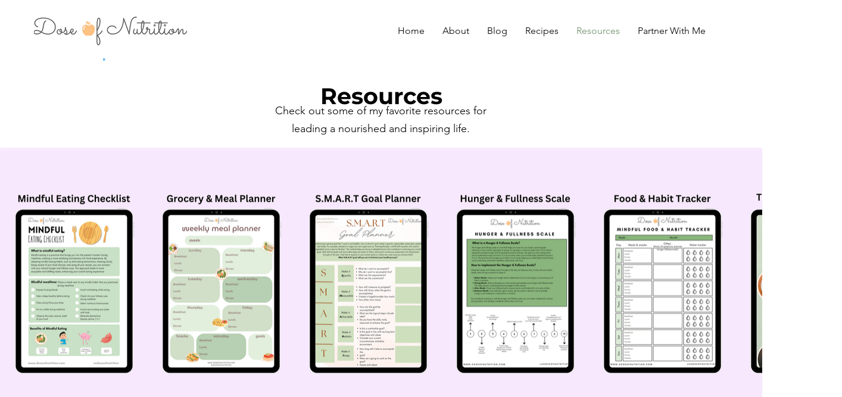

--- FILE ---
content_type: text/html; charset=utf-8
request_url: https://www.google.com/recaptcha/api2/aframe
body_size: 266
content:
<!DOCTYPE HTML><html><head><meta http-equiv="content-type" content="text/html; charset=UTF-8"></head><body><script nonce="J9AA5y2l-GGdLE0Xl8id2Q">/** Anti-fraud and anti-abuse applications only. See google.com/recaptcha */ try{var clients={'sodar':'https://pagead2.googlesyndication.com/pagead/sodar?'};window.addEventListener("message",function(a){try{if(a.source===window.parent){var b=JSON.parse(a.data);var c=clients[b['id']];if(c){var d=document.createElement('img');d.src=c+b['params']+'&rc='+(localStorage.getItem("rc::a")?sessionStorage.getItem("rc::b"):"");window.document.body.appendChild(d);sessionStorage.setItem("rc::e",parseInt(sessionStorage.getItem("rc::e")||0)+1);localStorage.setItem("rc::h",'1768400237991');}}}catch(b){}});window.parent.postMessage("_grecaptcha_ready", "*");}catch(b){}</script></body></html>